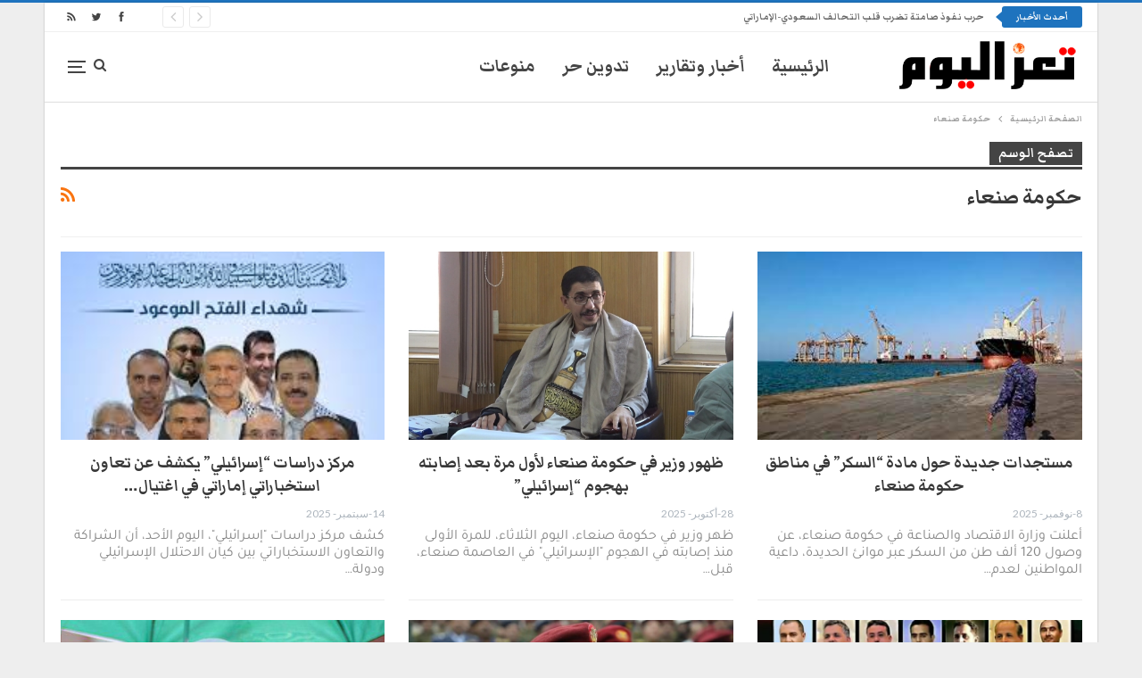

--- FILE ---
content_type: text/html; charset=UTF-8
request_url: https://taiztoday.net/tag/%D8%AD%D9%83%D9%88%D9%85%D8%A9-%D8%B5%D9%86%D8%B9%D8%A7%D8%A1/
body_size: 13841
content:
	<!DOCTYPE html>
		<!--[if IE 8]>
	<html class="ie ie8" dir="rtl" lang="ar" prefix="og: https://ogp.me/ns#"> <![endif]-->
	<!--[if IE 9]>
	<html class="ie ie9" dir="rtl" lang="ar" prefix="og: https://ogp.me/ns#"> <![endif]-->
	<!--[if gt IE 9]><!-->
<html dir="rtl" lang="ar" prefix="og: https://ogp.me/ns#"> <!--<![endif]-->
	<head>
				<meta charset="UTF-8">
		<meta http-equiv="X-UA-Compatible" content="IE=edge">
		<meta name="viewport" content="width=device-width, initial-scale=1.0">
		<link rel="pingback" href="https://taiztoday.net/xmlrpc.php"/>

		<title>حكومة صنعاء | تعز اليوم</title>

		<!-- All in One SEO 4.9.2 - aioseo.com -->
	<meta name="robots" content="max-image-preview:large" />
	<link rel="canonical" href="https://taiztoday.net/tag/%d8%ad%d9%83%d9%88%d9%85%d8%a9-%d8%b5%d9%86%d8%b9%d8%a7%d8%a1/" />
	<link rel="next" href="https://taiztoday.net/tag/%D8%AD%D9%83%D9%88%D9%85%D8%A9-%D8%B5%D9%86%D8%B9%D8%A7%D8%A1/page/2/" />
	<meta name="generator" content="All in One SEO (AIOSEO) 4.9.2" />
		<script type="application/ld+json" class="aioseo-schema">
			{"@context":"https:\/\/schema.org","@graph":[{"@type":"BreadcrumbList","@id":"https:\/\/taiztoday.net\/tag\/%D8%AD%D9%83%D9%88%D9%85%D8%A9-%D8%B5%D9%86%D8%B9%D8%A7%D8%A1\/#breadcrumblist","itemListElement":[{"@type":"ListItem","@id":"https:\/\/taiztoday.net#listItem","position":1,"name":"Home","item":"https:\/\/taiztoday.net","nextItem":{"@type":"ListItem","@id":"https:\/\/taiztoday.net\/tag\/%d8%ad%d9%83%d9%88%d9%85%d8%a9-%d8%b5%d9%86%d8%b9%d8%a7%d8%a1\/#listItem","name":"\u062d\u0643\u0648\u0645\u0629 \u0635\u0646\u0639\u0627\u0621"}},{"@type":"ListItem","@id":"https:\/\/taiztoday.net\/tag\/%d8%ad%d9%83%d9%88%d9%85%d8%a9-%d8%b5%d9%86%d8%b9%d8%a7%d8%a1\/#listItem","position":2,"name":"\u062d\u0643\u0648\u0645\u0629 \u0635\u0646\u0639\u0627\u0621","previousItem":{"@type":"ListItem","@id":"https:\/\/taiztoday.net#listItem","name":"Home"}}]},{"@type":"CollectionPage","@id":"https:\/\/taiztoday.net\/tag\/%D8%AD%D9%83%D9%88%D9%85%D8%A9-%D8%B5%D9%86%D8%B9%D8%A7%D8%A1\/#collectionpage","url":"https:\/\/taiztoday.net\/tag\/%D8%AD%D9%83%D9%88%D9%85%D8%A9-%D8%B5%D9%86%D8%B9%D8%A7%D8%A1\/","name":"\u062d\u0643\u0648\u0645\u0629 \u0635\u0646\u0639\u0627\u0621 | \u062a\u0639\u0632 \u0627\u0644\u064a\u0648\u0645","inLanguage":"ar","isPartOf":{"@id":"https:\/\/taiztoday.net\/#website"},"breadcrumb":{"@id":"https:\/\/taiztoday.net\/tag\/%D8%AD%D9%83%D9%88%D9%85%D8%A9-%D8%B5%D9%86%D8%B9%D8%A7%D8%A1\/#breadcrumblist"}},{"@type":"Organization","@id":"https:\/\/taiztoday.net\/#organization","name":"\u062a\u0639\u0632 \u0627\u0644\u064a\u0648\u0645","description":"\u0627\u0644\u0645\u0648\u0642\u0639 \u0627\u0644\u0625\u062e\u0628\u0627\u0631\u064a \u0627\u0644\u0623\u0648\u0644 \u0627\u0644\u0630\u064a \u064a\u0647\u062a\u0645 \u0628\u0634\u0624\u0648\u0646 \u0645\u062d\u0627\u0641\u0638\u0629 \u062a\u0639\u0632 \u062e\u0635\u0648\u0635\u0627\u064b \u0648\u0634\u0624\u0648\u0646 \u0627\u0644\u064a\u0645\u0646 \u0639\u0645\u0648\u0645\u0627\u064b","url":"https:\/\/taiztoday.net\/"},{"@type":"WebSite","@id":"https:\/\/taiztoday.net\/#website","url":"https:\/\/taiztoday.net\/","name":"\u062a\u0639\u0632 \u0627\u0644\u064a\u0648\u0645","description":"\u0627\u0644\u0645\u0648\u0642\u0639 \u0627\u0644\u0625\u062e\u0628\u0627\u0631\u064a \u0627\u0644\u0623\u0648\u0644 \u0627\u0644\u0630\u064a \u064a\u0647\u062a\u0645 \u0628\u0634\u0624\u0648\u0646 \u0645\u062d\u0627\u0641\u0638\u0629 \u062a\u0639\u0632 \u062e\u0635\u0648\u0635\u0627\u064b \u0648\u0634\u0624\u0648\u0646 \u0627\u0644\u064a\u0645\u0646 \u0639\u0645\u0648\u0645\u0627\u064b","inLanguage":"ar","publisher":{"@id":"https:\/\/taiztoday.net\/#organization"}}]}
		</script>
		<!-- All in One SEO -->


<!-- Better Open Graph, Schema.org & Twitter Integration -->
<meta property="og:locale" content="ar"/>
<meta property="og:site_name" content="تعز اليوم"/>
<meta property="og:url" content="https://taiztoday.net/tag/%D8%AD%D9%83%D9%88%D9%85%D8%A9-%D8%B5%D9%86%D8%B9%D8%A7%D8%A1/"/>
<meta property="og:title" content="Archives"/>
<meta property="og:description" content="الموقع الإخباري الأول الذي يهتم بشؤون محافظة تعز خصوصاً وشؤون اليمن عموماً"/>
<meta property="og:type" content="website"/>
<meta name="twitter:card" content="summary"/>
<meta name="twitter:url" content="https://taiztoday.net/tag/%D8%AD%D9%83%D9%88%D9%85%D8%A9-%D8%B5%D9%86%D8%B9%D8%A7%D8%A1/"/>
<meta name="twitter:title" content="Archives"/>
<meta name="twitter:description" content="الموقع الإخباري الأول الذي يهتم بشؤون محافظة تعز خصوصاً وشؤون اليمن عموماً"/>
<!-- / Better Open Graph, Schema.org & Twitter Integration. -->
<link rel='dns-prefetch' href='//fonts.googleapis.com' />
<link rel="alternate" type="application/rss+xml" title="تعز اليوم &laquo; الخلاصة" href="https://taiztoday.net/feed/" />
<link rel="alternate" type="application/rss+xml" title="تعز اليوم &laquo; خلاصة التعليقات" href="https://taiztoday.net/comments/feed/" />
<link rel="alternate" type="application/rss+xml" title="تعز اليوم &laquo; حكومة صنعاء خلاصة الوسوم" href="https://taiztoday.net/tag/%d8%ad%d9%83%d9%88%d9%85%d8%a9-%d8%b5%d9%86%d8%b9%d8%a7%d8%a1/feed/" />
<style id='wp-img-auto-sizes-contain-inline-css' type='text/css'>
img:is([sizes=auto i],[sizes^="auto," i]){contain-intrinsic-size:3000px 1500px}
/*# sourceURL=wp-img-auto-sizes-contain-inline-css */
</style>
<style id='wp-emoji-styles-inline-css' type='text/css'>

	img.wp-smiley, img.emoji {
		display: inline !important;
		border: none !important;
		box-shadow: none !important;
		height: 1em !important;
		width: 1em !important;
		margin: 0 0.07em !important;
		vertical-align: -0.1em !important;
		background: none !important;
		padding: 0 !important;
	}
/*# sourceURL=wp-emoji-styles-inline-css */
</style>
<style id='wp-block-library-inline-css' type='text/css'>
:root{--wp-block-synced-color:#7a00df;--wp-block-synced-color--rgb:122,0,223;--wp-bound-block-color:var(--wp-block-synced-color);--wp-editor-canvas-background:#ddd;--wp-admin-theme-color:#007cba;--wp-admin-theme-color--rgb:0,124,186;--wp-admin-theme-color-darker-10:#006ba1;--wp-admin-theme-color-darker-10--rgb:0,107,160.5;--wp-admin-theme-color-darker-20:#005a87;--wp-admin-theme-color-darker-20--rgb:0,90,135;--wp-admin-border-width-focus:2px}@media (min-resolution:192dpi){:root{--wp-admin-border-width-focus:1.5px}}.wp-element-button{cursor:pointer}:root .has-very-light-gray-background-color{background-color:#eee}:root .has-very-dark-gray-background-color{background-color:#313131}:root .has-very-light-gray-color{color:#eee}:root .has-very-dark-gray-color{color:#313131}:root .has-vivid-green-cyan-to-vivid-cyan-blue-gradient-background{background:linear-gradient(135deg,#00d084,#0693e3)}:root .has-purple-crush-gradient-background{background:linear-gradient(135deg,#34e2e4,#4721fb 50%,#ab1dfe)}:root .has-hazy-dawn-gradient-background{background:linear-gradient(135deg,#faaca8,#dad0ec)}:root .has-subdued-olive-gradient-background{background:linear-gradient(135deg,#fafae1,#67a671)}:root .has-atomic-cream-gradient-background{background:linear-gradient(135deg,#fdd79a,#004a59)}:root .has-nightshade-gradient-background{background:linear-gradient(135deg,#330968,#31cdcf)}:root .has-midnight-gradient-background{background:linear-gradient(135deg,#020381,#2874fc)}:root{--wp--preset--font-size--normal:16px;--wp--preset--font-size--huge:42px}.has-regular-font-size{font-size:1em}.has-larger-font-size{font-size:2.625em}.has-normal-font-size{font-size:var(--wp--preset--font-size--normal)}.has-huge-font-size{font-size:var(--wp--preset--font-size--huge)}.has-text-align-center{text-align:center}.has-text-align-left{text-align:left}.has-text-align-right{text-align:right}.has-fit-text{white-space:nowrap!important}#end-resizable-editor-section{display:none}.aligncenter{clear:both}.items-justified-left{justify-content:flex-start}.items-justified-center{justify-content:center}.items-justified-right{justify-content:flex-end}.items-justified-space-between{justify-content:space-between}.screen-reader-text{border:0;clip-path:inset(50%);height:1px;margin:-1px;overflow:hidden;padding:0;position:absolute;width:1px;word-wrap:normal!important}.screen-reader-text:focus{background-color:#ddd;clip-path:none;color:#444;display:block;font-size:1em;height:auto;left:5px;line-height:normal;padding:15px 23px 14px;text-decoration:none;top:5px;width:auto;z-index:100000}html :where(.has-border-color){border-style:solid}html :where([style*=border-top-color]){border-top-style:solid}html :where([style*=border-right-color]){border-right-style:solid}html :where([style*=border-bottom-color]){border-bottom-style:solid}html :where([style*=border-left-color]){border-left-style:solid}html :where([style*=border-width]){border-style:solid}html :where([style*=border-top-width]){border-top-style:solid}html :where([style*=border-right-width]){border-right-style:solid}html :where([style*=border-bottom-width]){border-bottom-style:solid}html :where([style*=border-left-width]){border-left-style:solid}html :where(img[class*=wp-image-]){height:auto;max-width:100%}:where(figure){margin:0 0 1em}html :where(.is-position-sticky){--wp-admin--admin-bar--position-offset:var(--wp-admin--admin-bar--height,0px)}@media screen and (max-width:600px){html :where(.is-position-sticky){--wp-admin--admin-bar--position-offset:0px}}

/*# sourceURL=wp-block-library-inline-css */
</style><style id='global-styles-inline-css' type='text/css'>
:root{--wp--preset--aspect-ratio--square: 1;--wp--preset--aspect-ratio--4-3: 4/3;--wp--preset--aspect-ratio--3-4: 3/4;--wp--preset--aspect-ratio--3-2: 3/2;--wp--preset--aspect-ratio--2-3: 2/3;--wp--preset--aspect-ratio--16-9: 16/9;--wp--preset--aspect-ratio--9-16: 9/16;--wp--preset--color--black: #000000;--wp--preset--color--cyan-bluish-gray: #abb8c3;--wp--preset--color--white: #ffffff;--wp--preset--color--pale-pink: #f78da7;--wp--preset--color--vivid-red: #cf2e2e;--wp--preset--color--luminous-vivid-orange: #ff6900;--wp--preset--color--luminous-vivid-amber: #fcb900;--wp--preset--color--light-green-cyan: #7bdcb5;--wp--preset--color--vivid-green-cyan: #00d084;--wp--preset--color--pale-cyan-blue: #8ed1fc;--wp--preset--color--vivid-cyan-blue: #0693e3;--wp--preset--color--vivid-purple: #9b51e0;--wp--preset--gradient--vivid-cyan-blue-to-vivid-purple: linear-gradient(135deg,rgb(6,147,227) 0%,rgb(155,81,224) 100%);--wp--preset--gradient--light-green-cyan-to-vivid-green-cyan: linear-gradient(135deg,rgb(122,220,180) 0%,rgb(0,208,130) 100%);--wp--preset--gradient--luminous-vivid-amber-to-luminous-vivid-orange: linear-gradient(135deg,rgb(252,185,0) 0%,rgb(255,105,0) 100%);--wp--preset--gradient--luminous-vivid-orange-to-vivid-red: linear-gradient(135deg,rgb(255,105,0) 0%,rgb(207,46,46) 100%);--wp--preset--gradient--very-light-gray-to-cyan-bluish-gray: linear-gradient(135deg,rgb(238,238,238) 0%,rgb(169,184,195) 100%);--wp--preset--gradient--cool-to-warm-spectrum: linear-gradient(135deg,rgb(74,234,220) 0%,rgb(151,120,209) 20%,rgb(207,42,186) 40%,rgb(238,44,130) 60%,rgb(251,105,98) 80%,rgb(254,248,76) 100%);--wp--preset--gradient--blush-light-purple: linear-gradient(135deg,rgb(255,206,236) 0%,rgb(152,150,240) 100%);--wp--preset--gradient--blush-bordeaux: linear-gradient(135deg,rgb(254,205,165) 0%,rgb(254,45,45) 50%,rgb(107,0,62) 100%);--wp--preset--gradient--luminous-dusk: linear-gradient(135deg,rgb(255,203,112) 0%,rgb(199,81,192) 50%,rgb(65,88,208) 100%);--wp--preset--gradient--pale-ocean: linear-gradient(135deg,rgb(255,245,203) 0%,rgb(182,227,212) 50%,rgb(51,167,181) 100%);--wp--preset--gradient--electric-grass: linear-gradient(135deg,rgb(202,248,128) 0%,rgb(113,206,126) 100%);--wp--preset--gradient--midnight: linear-gradient(135deg,rgb(2,3,129) 0%,rgb(40,116,252) 100%);--wp--preset--font-size--small: 13px;--wp--preset--font-size--medium: 20px;--wp--preset--font-size--large: 36px;--wp--preset--font-size--x-large: 42px;--wp--preset--spacing--20: 0.44rem;--wp--preset--spacing--30: 0.67rem;--wp--preset--spacing--40: 1rem;--wp--preset--spacing--50: 1.5rem;--wp--preset--spacing--60: 2.25rem;--wp--preset--spacing--70: 3.38rem;--wp--preset--spacing--80: 5.06rem;--wp--preset--shadow--natural: 6px 6px 9px rgba(0, 0, 0, 0.2);--wp--preset--shadow--deep: 12px 12px 50px rgba(0, 0, 0, 0.4);--wp--preset--shadow--sharp: 6px 6px 0px rgba(0, 0, 0, 0.2);--wp--preset--shadow--outlined: 6px 6px 0px -3px rgb(255, 255, 255), 6px 6px rgb(0, 0, 0);--wp--preset--shadow--crisp: 6px 6px 0px rgb(0, 0, 0);}:where(.is-layout-flex){gap: 0.5em;}:where(.is-layout-grid){gap: 0.5em;}body .is-layout-flex{display: flex;}.is-layout-flex{flex-wrap: wrap;align-items: center;}.is-layout-flex > :is(*, div){margin: 0;}body .is-layout-grid{display: grid;}.is-layout-grid > :is(*, div){margin: 0;}:where(.wp-block-columns.is-layout-flex){gap: 2em;}:where(.wp-block-columns.is-layout-grid){gap: 2em;}:where(.wp-block-post-template.is-layout-flex){gap: 1.25em;}:where(.wp-block-post-template.is-layout-grid){gap: 1.25em;}.has-black-color{color: var(--wp--preset--color--black) !important;}.has-cyan-bluish-gray-color{color: var(--wp--preset--color--cyan-bluish-gray) !important;}.has-white-color{color: var(--wp--preset--color--white) !important;}.has-pale-pink-color{color: var(--wp--preset--color--pale-pink) !important;}.has-vivid-red-color{color: var(--wp--preset--color--vivid-red) !important;}.has-luminous-vivid-orange-color{color: var(--wp--preset--color--luminous-vivid-orange) !important;}.has-luminous-vivid-amber-color{color: var(--wp--preset--color--luminous-vivid-amber) !important;}.has-light-green-cyan-color{color: var(--wp--preset--color--light-green-cyan) !important;}.has-vivid-green-cyan-color{color: var(--wp--preset--color--vivid-green-cyan) !important;}.has-pale-cyan-blue-color{color: var(--wp--preset--color--pale-cyan-blue) !important;}.has-vivid-cyan-blue-color{color: var(--wp--preset--color--vivid-cyan-blue) !important;}.has-vivid-purple-color{color: var(--wp--preset--color--vivid-purple) !important;}.has-black-background-color{background-color: var(--wp--preset--color--black) !important;}.has-cyan-bluish-gray-background-color{background-color: var(--wp--preset--color--cyan-bluish-gray) !important;}.has-white-background-color{background-color: var(--wp--preset--color--white) !important;}.has-pale-pink-background-color{background-color: var(--wp--preset--color--pale-pink) !important;}.has-vivid-red-background-color{background-color: var(--wp--preset--color--vivid-red) !important;}.has-luminous-vivid-orange-background-color{background-color: var(--wp--preset--color--luminous-vivid-orange) !important;}.has-luminous-vivid-amber-background-color{background-color: var(--wp--preset--color--luminous-vivid-amber) !important;}.has-light-green-cyan-background-color{background-color: var(--wp--preset--color--light-green-cyan) !important;}.has-vivid-green-cyan-background-color{background-color: var(--wp--preset--color--vivid-green-cyan) !important;}.has-pale-cyan-blue-background-color{background-color: var(--wp--preset--color--pale-cyan-blue) !important;}.has-vivid-cyan-blue-background-color{background-color: var(--wp--preset--color--vivid-cyan-blue) !important;}.has-vivid-purple-background-color{background-color: var(--wp--preset--color--vivid-purple) !important;}.has-black-border-color{border-color: var(--wp--preset--color--black) !important;}.has-cyan-bluish-gray-border-color{border-color: var(--wp--preset--color--cyan-bluish-gray) !important;}.has-white-border-color{border-color: var(--wp--preset--color--white) !important;}.has-pale-pink-border-color{border-color: var(--wp--preset--color--pale-pink) !important;}.has-vivid-red-border-color{border-color: var(--wp--preset--color--vivid-red) !important;}.has-luminous-vivid-orange-border-color{border-color: var(--wp--preset--color--luminous-vivid-orange) !important;}.has-luminous-vivid-amber-border-color{border-color: var(--wp--preset--color--luminous-vivid-amber) !important;}.has-light-green-cyan-border-color{border-color: var(--wp--preset--color--light-green-cyan) !important;}.has-vivid-green-cyan-border-color{border-color: var(--wp--preset--color--vivid-green-cyan) !important;}.has-pale-cyan-blue-border-color{border-color: var(--wp--preset--color--pale-cyan-blue) !important;}.has-vivid-cyan-blue-border-color{border-color: var(--wp--preset--color--vivid-cyan-blue) !important;}.has-vivid-purple-border-color{border-color: var(--wp--preset--color--vivid-purple) !important;}.has-vivid-cyan-blue-to-vivid-purple-gradient-background{background: var(--wp--preset--gradient--vivid-cyan-blue-to-vivid-purple) !important;}.has-light-green-cyan-to-vivid-green-cyan-gradient-background{background: var(--wp--preset--gradient--light-green-cyan-to-vivid-green-cyan) !important;}.has-luminous-vivid-amber-to-luminous-vivid-orange-gradient-background{background: var(--wp--preset--gradient--luminous-vivid-amber-to-luminous-vivid-orange) !important;}.has-luminous-vivid-orange-to-vivid-red-gradient-background{background: var(--wp--preset--gradient--luminous-vivid-orange-to-vivid-red) !important;}.has-very-light-gray-to-cyan-bluish-gray-gradient-background{background: var(--wp--preset--gradient--very-light-gray-to-cyan-bluish-gray) !important;}.has-cool-to-warm-spectrum-gradient-background{background: var(--wp--preset--gradient--cool-to-warm-spectrum) !important;}.has-blush-light-purple-gradient-background{background: var(--wp--preset--gradient--blush-light-purple) !important;}.has-blush-bordeaux-gradient-background{background: var(--wp--preset--gradient--blush-bordeaux) !important;}.has-luminous-dusk-gradient-background{background: var(--wp--preset--gradient--luminous-dusk) !important;}.has-pale-ocean-gradient-background{background: var(--wp--preset--gradient--pale-ocean) !important;}.has-electric-grass-gradient-background{background: var(--wp--preset--gradient--electric-grass) !important;}.has-midnight-gradient-background{background: var(--wp--preset--gradient--midnight) !important;}.has-small-font-size{font-size: var(--wp--preset--font-size--small) !important;}.has-medium-font-size{font-size: var(--wp--preset--font-size--medium) !important;}.has-large-font-size{font-size: var(--wp--preset--font-size--large) !important;}.has-x-large-font-size{font-size: var(--wp--preset--font-size--x-large) !important;}
/*# sourceURL=global-styles-inline-css */
</style>

<style id='classic-theme-styles-inline-css' type='text/css'>
/*! This file is auto-generated */
.wp-block-button__link{color:#fff;background-color:#32373c;border-radius:9999px;box-shadow:none;text-decoration:none;padding:calc(.667em + 2px) calc(1.333em + 2px);font-size:1.125em}.wp-block-file__button{background:#32373c;color:#fff;text-decoration:none}
/*# sourceURL=/wp-includes/css/classic-themes.min.css */
</style>
<link rel='stylesheet' id='better-framework-main-fonts-css' href='https://fonts.googleapis.com/css?family=Lato:400,700%7CRoboto:400,500' type='text/css' media='all' />
<script type="text/javascript" src="https://taiztoday.net/wp-includes/js/jquery/jquery.min.js?ver=3.7.1" id="jquery-core-js"></script>
<script type="text/javascript" src="https://taiztoday.net/wp-includes/js/jquery/jquery-migrate.min.js?ver=3.4.1" id="jquery-migrate-js"></script>
<script></script><link rel="https://api.w.org/" href="https://taiztoday.net/wp-json/" /><link rel="alternate" title="JSON" type="application/json" href="https://taiztoday.net/wp-json/wp/v2/tags/431" /><link rel="EditURI" type="application/rsd+xml" title="RSD" href="https://taiztoday.net/xmlrpc.php?rsd" />
<meta name="generator" content="WordPress 6.9" />
<script async src="https://pagead2.googlesyndication.com/pagead/js/adsbygoogle.js?client=ca-pub-7282233746324670"
     crossorigin="anonymous"></script><!-- Global site tag (gtag.js) - Google Analytics -->
<script async src="https://www.googletagmanager.com/gtag/js?id=UA-202535557-4"></script>
<script>
  window.dataLayer = window.dataLayer || [];
  function gtag(){dataLayer.push(arguments);}
  gtag('js', new Date());

  gtag('config', 'UA-202535557-4');
</script>

















<script async src="https://pagead2.googlesyndication.com/pagead/js/adsbygoogle.js?client=ca-pub-3435447462616605"
     crossorigin="anonymous"></script>
     
     
     
     
     
     
     
     
 <script async src="https://pagead2.googlesyndication.com/pagead/js/adsbygoogle.js?client=ca-pub-8768180954658433"
     crossorigin="anonymous"></script>    
   
   
   
   
   
   
   
   
   
   
   
   
   
   
   <script async src="https://pagead2.googlesyndication.com/pagead/js/adsbygoogle.js?client=ca-pub-5377291361789940"
     crossorigin="anonymous"></script>
   
   
   
   
   
   
   
   
   
   
   
   
   
   <script async src="https://pagead2.googlesyndication.com/pagead/js/adsbygoogle.js?client=ca-pub-2003827864088173"
     crossorigin="anonymous"></script>
   
   
   
   
   
   
   
   
   
   
   
   
   
   
   <script async src="https://pagead2.googlesyndication.com/pagead/js/adsbygoogle.js?client=ca-pub-9670247468251945"
     crossorigin="anonymous"></script><meta name="generator" content="Powered by WPBakery Page Builder - drag and drop page builder for WordPress."/>
<script type="application/ld+json">{
    "@context": "http:\/\/schema.org\/",
    "@type": "organization",
    "@id": "#organization",
    "logo": {
        "@type": "ImageObject",
        "url": "https:\/\/taiztoday.net\/wp-content\/uploads\/2019\/12\/logo-taiztoday.png"
    },
    "url": "https:\/\/taiztoday.net\/",
    "name": "\u062a\u0639\u0632 \u0627\u0644\u064a\u0648\u0645",
    "description": "\u0627\u0644\u0645\u0648\u0642\u0639 \u0627\u0644\u0625\u062e\u0628\u0627\u0631\u064a \u0627\u0644\u0623\u0648\u0644 \u0627\u0644\u0630\u064a \u064a\u0647\u062a\u0645 \u0628\u0634\u0624\u0648\u0646 \u0645\u062d\u0627\u0641\u0638\u0629 \u062a\u0639\u0632 \u062e\u0635\u0648\u0635\u0627\u064b \u0648\u0634\u0624\u0648\u0646 \u0627\u0644\u064a\u0645\u0646 \u0639\u0645\u0648\u0645\u0627\u064b"
}</script>
<script type="application/ld+json">{
    "@context": "http:\/\/schema.org\/",
    "@type": "WebSite",
    "name": "\u062a\u0639\u0632 \u0627\u0644\u064a\u0648\u0645",
    "alternateName": "\u0627\u0644\u0645\u0648\u0642\u0639 \u0627\u0644\u0625\u062e\u0628\u0627\u0631\u064a \u0627\u0644\u0623\u0648\u0644 \u0627\u0644\u0630\u064a \u064a\u0647\u062a\u0645 \u0628\u0634\u0624\u0648\u0646 \u0645\u062d\u0627\u0641\u0638\u0629 \u062a\u0639\u0632 \u062e\u0635\u0648\u0635\u0627\u064b \u0648\u0634\u0624\u0648\u0646 \u0627\u0644\u064a\u0645\u0646 \u0639\u0645\u0648\u0645\u0627\u064b",
    "url": "https:\/\/taiztoday.net\/"
}</script>
<link rel='stylesheet' id='bf-minifed-css-1' href='https://taiztoday.net/wp-content/bs-booster-cache/7380558022a713a6e57268e0a0620d16.css' type='text/css' media='all' />
<link rel='stylesheet' id='7.6.2-1769616124' href='https://taiztoday.net/wp-content/bs-booster-cache/6e240e34da23a552a321d945842722c4.css' type='text/css' media='all' />
<link rel="icon" href="https://taiztoday.net/wp-content/uploads/2019/12/cropped-logo-2-1-32x32.png" sizes="32x32" />
<link rel="icon" href="https://taiztoday.net/wp-content/uploads/2019/12/cropped-logo-2-1-192x192.png" sizes="192x192" />
<link rel="apple-touch-icon" href="https://taiztoday.net/wp-content/uploads/2019/12/cropped-logo-2-1-180x180.png" />
<meta name="msapplication-TileImage" content="https://taiztoday.net/wp-content/uploads/2019/12/cropped-logo-2-1-270x270.png" />
<noscript><style> .wpb_animate_when_almost_visible { opacity: 1; }</style></noscript>	</head>

<body class="rtl archive tag tag-431 wp-theme-publisher762 bs-theme bs-publisher bs-publisher-clean-magazine active-light-box active-top-line close-rh page-layout-1-col boxed main-menu-sticky-smart active-ajax-search  wpb-js-composer js-comp-ver-7.7.2 vc_responsive bs-ll-a" dir="rtl">
<div class="off-canvas-overlay"></div>
<div class="off-canvas-container left skin-white">
	<div class="off-canvas-inner">
		<span class="canvas-close"><i></i></span>
					<div class="off-canvas-header">
									<div class="logo">

						<a href="https://taiztoday.net/">
							<img src="https://taiztoday.net/wp-content/uploads/2019/12/taiztoday-sha.png"
							     alt="تعز اليوم">
						</a>
					</div>
										<div class="site-name">تعز اليوم</div>
									<div class="site-description">نافذة على تعز</div>
			</div>
						<div class="off-canvas-search">
				<form role="search" method="get" action="https://taiztoday.net">
					<input type="text" name="s" value=""
					       placeholder="بحث...">
					<i class="fa fa-search"></i>
				</form>
			</div>
						<div class="off-canvas-menu">
				<div class="off-canvas-menu-fallback"></div>
			</div>
				</div>
</div>
		<div class="main-wrap content-main-wrap">
			<header id="header" class="site-header header-style-5 full-width" itemscope="itemscope" itemtype="https://schema.org/WPHeader">
		<section class="topbar topbar-style-2 hidden-xs hidden-xs">
	<div class="content-wrap">
		<div class="container">

			<div class="topbar-inner clearfix">

									<div class="section-links">
								<div  class="  better-studio-shortcode bsc-clearfix better-social-counter style-button not-colored in-4-col">
						<ul class="social-list bsc-clearfix"><li class="social-item facebook"><a href = "https://www.facebook.com/taiztoday.net" target = "_blank" > <i class="item-icon bsfi-facebook" ></i><span class="item-title" > Likes </span> </a> </li> <li class="social-item twitter"><a href = "https://twitter.com/taiz_today" target = "_blank" > <i class="item-icon bsfi-twitter" ></i><span class="item-title" > Followers </span> </a> </li> <li class="social-item rss"><a href = "https://taiztoday.net/feed/rss/" target = "_blank" > <i class="item-icon bsfi-rss" ></i><span class="item-title" > Subscribe </span> </a> </li> 			</ul>
		</div>
							</div>
				
				<div class="section-menu">
						<div id="newsticker-1436079173" class="better-newsticker term-2,5,3,6"
	     data-speed="12000">
		<p class="heading ">أحدث الأخبار</p>
		<ul class="news-list">
								<li><a class="limit-line" href="https://taiztoday.net/2026/01/28/%d8%ad%d8%b1%d8%a8-%d9%86%d9%81%d9%88%d8%b0-%d8%b5%d8%a7%d9%85%d8%aa%d8%a9-%d8%aa%d8%b6%d8%b1%d8%a8-%d9%82%d9%84%d8%a8-%d8%a7%d9%84%d8%aa%d8%ad%d8%a7%d9%84%d9%81-%d8%a7%d9%84%d8%b3%d8%b9%d9%88%d8%af/">حرب نفوذ صامتة تضرب قلب التحالف السعودي-الإماراتي</a></li>
										<li><a class="limit-line" href="https://taiztoday.net/2026/01/28/%d9%84%d8%ad%d8%ac-%d8%aa%d8%ba%d8%b1%d9%82-%d9%81%d9%8a-%d8%a7%d9%84%d8%b8%d9%84%d8%a7%d9%85-%d9%85%d8%b9-%d8%b4%d9%84%d9%84-%d8%a7%d9%84%d9%83%d9%87%d8%b1%d8%a8%d8%a7%d8%a1-%d9%88%d8%b5%d9%85%d8%aa/">لحج تغرق في الظلام مع شلل الكهرباء وصمت حكومي مطبق</a></li>
										<li><a class="limit-line" href="https://taiztoday.net/2026/01/28/%d8%ba%d9%84%d9%8a%d8%a7%d9%86-%d8%af%d8%a7%d8%ae%d9%84-%d9%85%d8%ad%d9%88%d8%b1-%d8%b9%d8%aa%d9%82-%d8%a8%d8%b9%d8%af-%d8%a3%d8%b4%d9%87%d8%b1-%d9%85%d9%86-%d8%ad%d8%b1%d9%85%d8%a7%d9%86-%d8%a7%d9%84/">غليان داخل محور عتق بعد أشهر من حرمان الجنود من مرتباتهم</a></li>
										<li><a class="limit-line" href="https://taiztoday.net/2026/01/28/%d8%a7%d9%84%d8%b7%d9%82%d8%b3-%d8%a7%d8%b3%d8%aa%d9%85%d8%b1%d8%a7%d8%b1-%d8%a7%d9%84%d8%a3%d8%ac%d9%88%d8%a7%d8%a1-%d8%a7%d9%84%d8%a8%d8%a7%d8%b1%d8%af%d8%a9-%d9%88%d8%a7%d9%84%d9%85%d8%ba%d8%a8/">الطقس: استمرار الأجواء الباردة والمغبرة نسبياً</a></li>
										<li><a class="limit-line" href="https://taiztoday.net/2026/01/28/%d8%a2%d8%ae%d8%b1-%d8%ad%d8%b5%d9%8a%d9%84%d8%a9-%d8%a8%d8%b6%d8%ad%d8%a7%d9%8a%d8%a7-%d8%a7%d9%84%d8%b9%d8%af%d9%88%d8%a7%d9%86-%d8%a7%d9%84%d8%b5%d9%87%d9%8a%d9%88%d9%86%d9%8a-%d9%81%d9%8a-%d8%ba/">آخر حصيلة بضحايا العدوان الصهيوني في غزة</a></li>
										<li><a class="limit-line" href="https://taiztoday.net/2026/01/27/%d8%a7%d9%84%d8%b3%d8%b9%d9%88%d8%af%d9%8a%d8%a9-%d8%aa%d8%aa%d9%87%d9%85-%d8%a7%d9%84%d8%a5%d9%85%d8%a7%d8%b1%d8%a7%d8%aa-%d8%a8%d8%a5%d8%af%d8%a7%d8%b1%d8%a9-%d8%b4%d8%a8%d9%83%d8%a7%d8%aa-%d8%aa/">السعودية تتهم الإمارات بإدارة شبكات تهريب مخدرات داخل اليمن</a></li>
										<li><a class="limit-line" href="https://taiztoday.net/2026/01/27/%d8%a3%d8%b2%d9%85%d8%a9-%d9%85%d9%8a%d8%a7%d9%87-%d8%ae%d8%a7%d9%86%d9%82%d8%a9-%d9%81%d9%8a-%d8%aa%d8%b9%d8%b2-%d9%88%d8%a7%d8%b1%d8%aa%d9%81%d8%a7%d8%b9-%d8%b3%d8%b9%d8%b1-%d8%a7%d9%84%d9%88%d8%a7/">أزمة مياه خانقة في تعز وارتفاع سعر الوايت إلى 120 ألف ريال</a></li>
										<li><a class="limit-line" href="https://taiztoday.net/2026/01/27/%d9%88%d9%81%d8%a7%d8%a9-%d8%ba%d8%a7%d9%85%d8%b6%d8%a9-%d9%84%d9%82%d8%a7%d8%a6%d8%af-%d8%b9%d8%b3%d9%83%d8%b1%d9%8a-%d9%8a%d9%85%d9%86%d9%8a-%d9%81%d9%8a-%d8%a7%d9%84%d8%b3%d8%b9%d9%88%d8%af%d9%8a/">وفاة غامضة لقائد عسكري يمني في السعودية.. &#8220;حادث سير&#8221; أم تصفية صامتة؟</a></li>
										<li><a class="limit-line" href="https://taiztoday.net/2026/01/27/%d9%81%d9%88%d8%b6%d9%89-%d8%a7%d9%84%d8%b3%d9%88%d9%82-%d9%88%d8%a7%d9%84%d8%ac%d8%a8%d8%a7%d9%8a%d8%a7%d8%aa-%d8%aa%d8%b9%d8%b5%d9%81-%d8%a8%d8%aa%d8%b9%d8%b2-%d9%88%d8%a7%d9%84%d9%85%d9%88%d8%a7/">فوضى السوق والجبايات تعصف بتعز والمواطن تحت مرمى الأسعار</a></li>
										<li><a class="limit-line" href="https://taiztoday.net/2026/01/27/%d8%a7%d9%84%d8%b7%d9%82%d8%b3-%d8%a3%d8%ac%d9%88%d8%a7%d8%a1-%d8%a8%d8%a7%d8%b1%d8%af%d8%a9-%d9%88%d9%85%d8%ba%d8%a8%d8%b1%d8%a9-%d9%86%d8%b3%d8%a8%d9%8a%d8%a7%d9%8b/">الطقس: أجواء باردة ومغبرة نسبياً</a></li>
							</ul>
	</div>
				</div>

			</div>
		</div>
	</div>
</section>
		<div class="content-wrap">
			<div class="container">
				<div class="header-inner clearfix">
					<div id="site-branding" class="site-branding">
	<p  id="site-title" class="logo h1 img-logo">
	<a href="https://taiztoday.net/" itemprop="url" rel="home">
					<img id="site-logo" src="https://taiztoday.net/wp-content/uploads/2019/12/logo-taiztoday.png"
			     alt="تعز اليوم"  data-bsrjs="https://taiztoday.net/wp-content/uploads/2019/12/logo-taiztoday.png"  />

			<span class="site-title">تعز اليوم - الموقع الإخباري الأول الذي يهتم بشؤون محافظة تعز خصوصاً وشؤون اليمن عموماً</span>
				</a>
</p>
</div><!-- .site-branding -->
<nav id="menu-main" class="menu main-menu-container  show-search-item show-off-canvas menu-actions-btn-width-2" role="navigation" itemscope="itemscope" itemtype="https://schema.org/SiteNavigationElement">
			<div class="menu-action-buttons width-2">
							<div class="off-canvas-menu-icon-container off-icon-left">
					<div class="off-canvas-menu-icon">
						<div class="off-canvas-menu-icon-el"></div>
					</div>
				</div>
								<div class="search-container close">
					<span class="search-handler"><i class="fa fa-search"></i></span>

					<div class="search-box clearfix">
						<form role="search" method="get" class="search-form clearfix" action="https://taiztoday.net">
	<input type="search" class="search-field"
	       placeholder="بحث..."
	       value="" name="s"
	       title="البحث عن:"
	       autocomplete="off">
	<input type="submit" class="search-submit" value="بحث">
</form><!-- .search-form -->
					</div>
				</div>
						</div>
			<ul id="main-navigation" class="main-menu menu bsm-pure clearfix">
		<li id="menu-item-9" class="menu-item menu-item-type-post_type menu-item-object-page menu-item-home better-anim-fade menu-item-9"><a href="https://taiztoday.net/">الرئيسية</a></li>
<li id="menu-item-10" class="menu-item menu-item-type-taxonomy menu-item-object-category menu-term-2 better-anim-fade menu-item-10"><a href="https://taiztoday.net/category/%d8%a3%d8%ae%d8%a8%d8%a7%d8%b1-%d9%88%d8%aa%d9%82%d8%a7%d8%b1%d9%8a%d8%b1/">أخبار وتقارير</a></li>
<li id="menu-item-11" class="menu-item menu-item-type-taxonomy menu-item-object-category menu-term-3 better-anim-fade menu-item-11"><a href="https://taiztoday.net/category/%d8%aa%d8%af%d9%88%d9%8a%d9%86-%d8%ad%d8%b1/">تدوين حر</a></li>
<li id="menu-item-12" class="menu-item menu-item-type-taxonomy menu-item-object-category menu-term-6 better-anim-fade menu-item-12"><a href="https://taiztoday.net/category/%d9%85%d9%86%d9%88%d8%b9%d8%a7%d8%aa/">منوعات</a></li>
	</ul><!-- #main-navigation -->
</nav><!-- .main-menu-container -->
				</div>
			</div>
		</div>
	</header><!-- .header -->
	<div class="rh-header clearfix light deferred-block-exclude">
		<div class="rh-container clearfix">

			<div class="menu-container close">
				<span class="menu-handler"><span class="lines"></span></span>
			</div><!-- .menu-container -->

			<div class="logo-container rh-img-logo">
				<a href="https://taiztoday.net/" itemprop="url" rel="home">
											<img src="https://taiztoday.net/wp-content/uploads/2019/12/logo-taiztoday.png"
						     alt="تعز اليوم"  data-bsrjs="https://taiztoday.net/wp-content/uploads/2019/12/logo-taiztoday.png"  />				</a>
			</div><!-- .logo-container -->
		</div><!-- .rh-container -->
	</div><!-- .rh-header -->
<nav role="navigation" aria-label="Breadcrumbs" class="bf-breadcrumb clearfix bc-top-style"><div class="content-wrap"><div class="container bf-breadcrumb-container"><ul class="bf-breadcrumb-items" itemscope itemtype="http://schema.org/BreadcrumbList"><meta name="numberOfItems" content="2" /><meta name="itemListOrder" content="Ascending" /><li itemprop="itemListElement" itemscope itemtype="http://schema.org/ListItem" class="bf-breadcrumb-item bf-breadcrumb-begin"><a itemprop="item" href="https://taiztoday.net" rel="home""><span itemprop='name'>الصفحة الرئيسية</span><meta itemprop="position" content="1" /></a></li><li itemprop="itemListElement" itemscope itemtype="http://schema.org/ListItem" class="bf-breadcrumb-item bf-breadcrumb-end"><span itemprop='name'>حكومة صنعاء</span><meta itemprop="position" content="2" /><meta itemprop="item" content="https://taiztoday.net/tag/%d8%ad%d9%83%d9%88%d9%85%d8%a9-%d8%b5%d9%86%d8%b9%d8%a7%d8%a1/"/></li></ul></div></div></nav><div class="content-wrap">
		<main id="content" class="content-container">

		<div class="container layout-1-col layout-no-sidebar layout-bc-before">
			<div class="main-section">
				<div class="content-column">
					<section class="archive-title tag-title with-action">
	<div class="pre-title"><span>تصفح الوسم</span></div>

	<div class="actions-container">
		<a class="rss-link" href="https://taiztoday.net/tag/%d8%ad%d9%83%d9%88%d9%85%d8%a9-%d8%b5%d9%86%d8%b9%d8%a7%d8%a1/feed/"><i class="fa fa-rss"></i></a>
	</div>

	<h1 class="page-heading"><span class="h-title">حكومة صنعاء</span></h1>

	</section>
	<div class="listing listing-grid listing-grid-1 clearfix columns-3">
		<article class="post-55750 type-post format-standard has-post-thumbnail   listing-item listing-item-grid listing-item-grid-1 main-term-2">
	<div class="item-inner">
					<div class="featured clearfix">
								<a  title="مستجدات جديدة حول مادة &#8220;السكر&#8221; في مناطق حكومة صنعاء" data-src="https://taiztoday.net/wp-content/uploads/2023/02/ميناء-الحديدة.jpg" data-bs-srcset="{&quot;baseurl&quot;:&quot;https:\/\/taiztoday.net\/wp-content\/uploads\/2023\/02\/&quot;,&quot;sizes&quot;:{&quot;210&quot;:&quot;\u0645\u064a\u0646\u0627\u0621-\u0627\u0644\u062d\u062f\u064a\u062f\u0629-210x136.jpg&quot;,&quot;279&quot;:&quot;\u0645\u064a\u0646\u0627\u0621-\u0627\u0644\u062d\u062f\u064a\u062f\u0629-279x168.jpg&quot;,&quot;300&quot;:&quot;\u0645\u064a\u0646\u0627\u0621-\u0627\u0644\u062d\u062f\u064a\u062f\u0629.jpg&quot;}}"						class="img-holder" href="https://taiztoday.net/2025/11/08/%d9%85%d8%b3%d8%aa%d8%ac%d8%af%d8%a7%d8%aa-%d8%ac%d8%af%d9%8a%d8%af%d8%a9-%d8%ad%d9%88%d9%84-%d9%85%d8%a7%d8%af%d8%a9-%d8%a7%d9%84%d8%b3%d9%83%d8%b1-%d9%81%d9%8a-%d9%85%d9%86%d8%a7%d8%b7%d9%82/"></a>

							</div>
		<h2 class="title">		<a href="https://taiztoday.net/2025/11/08/%d9%85%d8%b3%d8%aa%d8%ac%d8%af%d8%a7%d8%aa-%d8%ac%d8%af%d9%8a%d8%af%d8%a9-%d8%ad%d9%88%d9%84-%d9%85%d8%a7%d8%af%d8%a9-%d8%a7%d9%84%d8%b3%d9%83%d8%b1-%d9%81%d9%8a-%d9%85%d9%86%d8%a7%d8%b7%d9%82/" class="post-title post-url">
			مستجدات جديدة حول مادة &#8220;السكر&#8221; في مناطق حكومة صنعاء		</a>
		</h2>		<div class="post-meta">

							<span class="time"><time class="post-published updated"
				                         datetime="2025-11-08T19:32:17+03:00">8-نوفمبر- 2025</time></span>
						</div>
					<div class="post-summary">
				أعلنت وزارة الاقتصاد والصناعة في حكومة صنعاء، عن وصول 120 ألف طن من السكر عبر موانئ الحديدة، داعية المواطنين لعدم&hellip;			</div>
			</div>
	</article >
	<article class="post-55445 type-post format-standard has-post-thumbnail   listing-item listing-item-grid listing-item-grid-1 main-term-2">
	<div class="item-inner">
					<div class="featured clearfix">
								<a  title="ظهور وزير في حكومة صنعاء لأول مرة بعد إصابته بهجوم &#8220;إسرائيلي&#8221;" data-src="https://taiztoday.net/wp-content/uploads/2025/10/الوزير-الصعدي-357x210.jpg" data-bs-srcset="{&quot;baseurl&quot;:&quot;https:\/\/taiztoday.net\/wp-content\/uploads\/2025\/10\/&quot;,&quot;sizes&quot;:{&quot;210&quot;:&quot;\u0627\u0644\u0648\u0632\u064a\u0631-\u0627\u0644\u0635\u0639\u062f\u064a-210x136.jpg&quot;,&quot;279&quot;:&quot;\u0627\u0644\u0648\u0632\u064a\u0631-\u0627\u0644\u0635\u0639\u062f\u064a-279x220.jpg&quot;,&quot;357&quot;:&quot;\u0627\u0644\u0648\u0632\u064a\u0631-\u0627\u0644\u0635\u0639\u062f\u064a-357x210.jpg&quot;,&quot;600&quot;:&quot;\u0627\u0644\u0648\u0632\u064a\u0631-\u0627\u0644\u0635\u0639\u062f\u064a.jpg&quot;}}"						class="img-holder" href="https://taiztoday.net/2025/10/28/%d8%b8%d9%87%d9%88%d8%b1-%d9%88%d8%b2%d9%8a%d8%b1-%d9%81%d9%8a-%d8%ad%d9%83%d9%88%d9%85%d8%a9-%d8%b5%d9%86%d8%b9%d8%a7%d8%a1-%d9%84%d8%a3%d9%88%d9%84-%d9%85%d8%b1%d8%a9-%d8%a8%d8%b9%d8%af-%d8%a5%d8%b5/"></a>

							</div>
		<h2 class="title">		<a href="https://taiztoday.net/2025/10/28/%d8%b8%d9%87%d9%88%d8%b1-%d9%88%d8%b2%d9%8a%d8%b1-%d9%81%d9%8a-%d8%ad%d9%83%d9%88%d9%85%d8%a9-%d8%b5%d9%86%d8%b9%d8%a7%d8%a1-%d9%84%d8%a3%d9%88%d9%84-%d9%85%d8%b1%d8%a9-%d8%a8%d8%b9%d8%af-%d8%a5%d8%b5/" class="post-title post-url">
			ظهور وزير في حكومة صنعاء لأول مرة بعد إصابته بهجوم &#8220;إسرائيلي&#8221;		</a>
		</h2>		<div class="post-meta">

							<span class="time"><time class="post-published updated"
				                         datetime="2025-10-28T20:58:52+03:00">28-أكتوبر- 2025</time></span>
						</div>
					<div class="post-summary">
				ظهر وزير في حكومة صنعاء، اليوم الثلاثاء، للمرة الأولى منذ إصابته في الهجوم "الإسرائيلي" في العاصمة صنعاء، قبل&hellip;			</div>
			</div>
	</article >
	<article class="post-54134 type-post format-standard has-post-thumbnail   listing-item listing-item-grid listing-item-grid-1 main-term-2">
	<div class="item-inner">
					<div class="featured clearfix">
								<a  title="مركز دراسات &#8220;إسرائيلي&#8221; يكشف عن تعاون استخباراتي إماراتي في اغتيال حكومة صنعاء" data-src="https://taiztoday.net/wp-content/uploads/2025/09/حكومة-البناء-والتغيير-213x210.jpg" data-bs-srcset="{&quot;baseurl&quot;:&quot;https:\/\/taiztoday.net\/wp-content\/uploads\/2025\/09\/&quot;,&quot;sizes&quot;:{&quot;210&quot;:&quot;\u062d\u0643\u0648\u0645\u0629-\u0627\u0644\u0628\u0646\u0627\u0621-\u0648\u0627\u0644\u062a\u063a\u064a\u064a\u0631-210x136.jpg&quot;,&quot;213&quot;:&quot;\u062d\u0643\u0648\u0645\u0629-\u0627\u0644\u0628\u0646\u0627\u0621-\u0648\u0627\u0644\u062a\u063a\u064a\u064a\u0631.jpg&quot;}}"						class="img-holder" href="https://taiztoday.net/2025/09/14/%d9%85%d8%b1%d9%83%d8%b2-%d8%af%d8%b1%d8%a7%d8%b3%d8%a7%d8%aa-%d8%a5%d8%b3%d8%b1%d8%a7%d8%a6%d9%8a%d9%84%d9%8a-%d9%8a%d9%83%d8%b4%d9%81-%d8%b9%d9%86-%d8%aa%d8%b9%d8%a7%d9%88%d9%86-%d8%a7%d8%b3/"></a>

							</div>
		<h2 class="title">		<a href="https://taiztoday.net/2025/09/14/%d9%85%d8%b1%d9%83%d8%b2-%d8%af%d8%b1%d8%a7%d8%b3%d8%a7%d8%aa-%d8%a5%d8%b3%d8%b1%d8%a7%d8%a6%d9%8a%d9%84%d9%8a-%d9%8a%d9%83%d8%b4%d9%81-%d8%b9%d9%86-%d8%aa%d8%b9%d8%a7%d9%88%d9%86-%d8%a7%d8%b3/" class="post-title post-url">
			مركز دراسات &#8220;إسرائيلي&#8221; يكشف عن تعاون استخباراتي إماراتي في اغتيال&hellip;		</a>
		</h2>		<div class="post-meta">

							<span class="time"><time class="post-published updated"
				                         datetime="2025-09-14T21:34:12+03:00">14-سبتمبر- 2025</time></span>
						</div>
					<div class="post-summary">
				كشف مركز دراسات "إسرائيلي"، اليوم الأحد، أن الشراكة والتعاون الاستخباراتي بين كيان الاحتلال الإسرائيلي ودولة&hellip;			</div>
			</div>
	</article >
	<article class="post-54128 type-post format-standard has-post-thumbnail   listing-item listing-item-grid listing-item-grid-1 main-term-2">
	<div class="item-inner">
					<div class="featured clearfix">
								<a  title="حكومة صنعاء تنعي كوكبة من الشهداء الإعلاميين الذين استهدفهم الاحتلال الإسرائيلي" data-src="https://taiztoday.net/wp-content/uploads/2025/09/شهداء-العدوان-الإسرائيلي-على-صحيفتي-26-سبتمبر-واليمن-357x210.jpg" data-bs-srcset="{&quot;baseurl&quot;:&quot;https:\/\/taiztoday.net\/wp-content\/uploads\/2025\/09\/&quot;,&quot;sizes&quot;:{&quot;210&quot;:&quot;\u0634\u0647\u062f\u0627\u0621-\u0627\u0644\u0639\u062f\u0648\u0627\u0646-\u0627\u0644\u0625\u0633\u0631\u0627\u0626\u064a\u0644\u064a-\u0639\u0644\u0649-\u0635\u062d\u064a\u0641\u062a\u064a-26-\u0633\u0628\u062a\u0645\u0628\u0631-\u0648\u0627\u0644\u064a\u0645\u0646-210x136.jpg&quot;,&quot;279&quot;:&quot;\u0634\u0647\u062f\u0627\u0621-\u0627\u0644\u0639\u062f\u0648\u0627\u0646-\u0627\u0644\u0625\u0633\u0631\u0627\u0626\u064a\u0644\u064a-\u0639\u0644\u0649-\u0635\u062d\u064a\u0641\u062a\u064a-26-\u0633\u0628\u062a\u0645\u0628\u0631-\u0648\u0627\u0644\u064a\u0645\u0646-279x220.jpg&quot;,&quot;357&quot;:&quot;\u0634\u0647\u062f\u0627\u0621-\u0627\u0644\u0639\u062f\u0648\u0627\u0646-\u0627\u0644\u0625\u0633\u0631\u0627\u0626\u064a\u0644\u064a-\u0639\u0644\u0649-\u0635\u062d\u064a\u0641\u062a\u064a-26-\u0633\u0628\u062a\u0645\u0628\u0631-\u0648\u0627\u0644\u064a\u0645\u0646-357x210.jpg&quot;,&quot;750&quot;:&quot;\u0634\u0647\u062f\u0627\u0621-\u0627\u0644\u0639\u062f\u0648\u0627\u0646-\u0627\u0644\u0625\u0633\u0631\u0627\u0626\u064a\u0644\u064a-\u0639\u0644\u0649-\u0635\u062d\u064a\u0641\u062a\u064a-26-\u0633\u0628\u062a\u0645\u0628\u0631-\u0648\u0627\u0644\u064a\u0645\u0646-750x430.jpg&quot;,&quot;1080&quot;:&quot;\u0634\u0647\u062f\u0627\u0621-\u0627\u0644\u0639\u062f\u0648\u0627\u0646-\u0627\u0644\u0625\u0633\u0631\u0627\u0626\u064a\u0644\u064a-\u0639\u0644\u0649-\u0635\u062d\u064a\u0641\u062a\u064a-26-\u0633\u0628\u062a\u0645\u0628\u0631-\u0648\u0627\u0644\u064a\u0645\u0646.jpg&quot;}}"						class="img-holder" href="https://taiztoday.net/2025/09/14/%d8%ad%d9%83%d9%88%d9%85%d8%a9-%d8%b5%d9%86%d8%b9%d8%a7%d8%a1-%d8%aa%d9%86%d8%b9%d9%8a-%d9%83%d9%88%d9%83%d8%a8%d8%a9-%d9%85%d9%86-%d8%a7%d9%84%d8%b4%d9%87%d8%af%d8%a7%d8%a1-%d8%a7%d9%84%d8%a5%d8%b9/"></a>

							</div>
		<h2 class="title">		<a href="https://taiztoday.net/2025/09/14/%d8%ad%d9%83%d9%88%d9%85%d8%a9-%d8%b5%d9%86%d8%b9%d8%a7%d8%a1-%d8%aa%d9%86%d8%b9%d9%8a-%d9%83%d9%88%d9%83%d8%a8%d8%a9-%d9%85%d9%86-%d8%a7%d9%84%d8%b4%d9%87%d8%af%d8%a7%d8%a1-%d8%a7%d9%84%d8%a5%d8%b9/" class="post-title post-url">
			حكومة صنعاء تنعي كوكبة من الشهداء الإعلاميين الذين استهدفهم الاحتلال الإسرائيلي		</a>
		</h2>		<div class="post-meta">

							<span class="time"><time class="post-published updated"
				                         datetime="2025-09-14T20:13:35+03:00">14-سبتمبر- 2025</time></span>
						</div>
					<div class="post-summary">
				نعت حكومة صنعاء، اليوم الأحد، كوكبة من شهداء صحيفتي 26 سبتمبر واليمن الذين ارتقوا جراء عدوان الاحتلال الإسرائيلي&hellip;			</div>
			</div>
	</article >
	<article class="post-53694 type-post format-standard has-post-thumbnail   listing-item listing-item-grid listing-item-grid-1 main-term-2">
	<div class="item-inner">
					<div class="featured clearfix">
								<a  title="بعد إعلان استشهاد زملائه.. وزير دفاع صنعاء يؤكد جاهزيتهم لمواجهة العدو الصهيوني" data-src="https://taiztoday.net/wp-content/uploads/2024/09/العاطفي-صورة-جديدة-357x210.jpg" data-bs-srcset="{&quot;baseurl&quot;:&quot;https:\/\/taiztoday.net\/wp-content\/uploads\/2024\/09\/&quot;,&quot;sizes&quot;:{&quot;210&quot;:&quot;\u0627\u0644\u0639\u0627\u0637\u0641\u064a-\u0635\u0648\u0631\u0629-\u062c\u062f\u064a\u062f\u0629-210x136.jpg&quot;,&quot;279&quot;:&quot;\u0627\u0644\u0639\u0627\u0637\u0641\u064a-\u0635\u0648\u0631\u0629-\u062c\u062f\u064a\u062f\u0629-279x220.jpg&quot;,&quot;357&quot;:&quot;\u0627\u0644\u0639\u0627\u0637\u0641\u064a-\u0635\u0648\u0631\u0629-\u062c\u062f\u064a\u062f\u0629-357x210.jpg&quot;,&quot;750&quot;:&quot;\u0627\u0644\u0639\u0627\u0637\u0641\u064a-\u0635\u0648\u0631\u0629-\u062c\u062f\u064a\u062f\u0629-750x430.jpg&quot;,&quot;1280&quot;:&quot;\u0627\u0644\u0639\u0627\u0637\u0641\u064a-\u0635\u0648\u0631\u0629-\u062c\u062f\u064a\u062f\u0629.jpg&quot;}}"						class="img-holder" href="https://taiztoday.net/2025/08/30/%d8%a8%d8%b9%d8%af-%d8%a5%d8%b9%d9%84%d8%a7%d9%86-%d8%a7%d8%b3%d8%aa%d8%b4%d9%87%d8%a7%d8%af-%d8%b2%d9%85%d9%84%d8%a7%d8%a6%d9%87-%d9%88%d8%b2%d9%8a%d8%b1-%d8%af%d9%81%d8%a7%d8%b9-%d8%b5%d9%86%d8%b9/"></a>

							</div>
		<h2 class="title">		<a href="https://taiztoday.net/2025/08/30/%d8%a8%d8%b9%d8%af-%d8%a5%d8%b9%d9%84%d8%a7%d9%86-%d8%a7%d8%b3%d8%aa%d8%b4%d9%87%d8%a7%d8%af-%d8%b2%d9%85%d9%84%d8%a7%d8%a6%d9%87-%d9%88%d8%b2%d9%8a%d8%b1-%d8%af%d9%81%d8%a7%d8%b9-%d8%b5%d9%86%d8%b9/" class="post-title post-url">
			بعد إعلان استشهاد زملائه.. وزير دفاع صنعاء يؤكد جاهزيتهم لمواجهة العدو الصهيوني		</a>
		</h2>		<div class="post-meta">

							<span class="time"><time class="post-published updated"
				                         datetime="2025-08-30T18:35:49+03:00">30-أغسطس- 2025</time></span>
						</div>
					<div class="post-summary">
				أعلن وزير الدفاع في حكومة صنعاء، محمد ناصر العاطفي، جهوزية قواتهم على كافة المستويات لمواجهة العدو الصهيوني المدعوم&hellip;			</div>
			</div>
	</article >
	<article class="post-53690 type-post format-standard has-post-thumbnail   listing-item listing-item-grid listing-item-grid-1 main-term-2">
	<div class="item-inner">
					<div class="featured clearfix">
								<a  title="بعد استشهاد الرهوي.. صنعاء تعلن تعيين قائماً بأعمال رئيس حكومتها" data-src="https://taiztoday.net/wp-content/uploads/2025/08/مفتاح-357x210.jpg" data-bs-srcset="{&quot;baseurl&quot;:&quot;https:\/\/taiztoday.net\/wp-content\/uploads\/2025\/08\/&quot;,&quot;sizes&quot;:{&quot;210&quot;:&quot;\u0645\u0641\u062a\u0627\u062d-210x136.jpg&quot;,&quot;279&quot;:&quot;\u0645\u0641\u062a\u0627\u062d-279x220.jpg&quot;,&quot;357&quot;:&quot;\u0645\u0641\u062a\u0627\u062d-357x210.jpg&quot;,&quot;493&quot;:&quot;\u0645\u0641\u062a\u0627\u062d.jpg&quot;}}"						class="img-holder" href="https://taiztoday.net/2025/08/30/%d8%a8%d8%b9%d8%af-%d8%a7%d8%b3%d8%aa%d8%b4%d9%87%d8%a7%d8%af-%d8%a7%d9%84%d8%b1%d9%87%d9%88%d9%8a-%d8%b5%d9%86%d8%b9%d8%a7%d8%a1-%d8%aa%d8%b9%d9%84%d9%86-%d8%aa%d8%b9%d9%8a%d9%8a%d9%86-%d9%82%d8%a7/"></a>

							</div>
		<h2 class="title">		<a href="https://taiztoday.net/2025/08/30/%d8%a8%d8%b9%d8%af-%d8%a7%d8%b3%d8%aa%d8%b4%d9%87%d8%a7%d8%af-%d8%a7%d9%84%d8%b1%d9%87%d9%88%d9%8a-%d8%b5%d9%86%d8%b9%d8%a7%d8%a1-%d8%aa%d8%b9%d9%84%d9%86-%d8%aa%d8%b9%d9%8a%d9%8a%d9%86-%d9%82%d8%a7/" class="post-title post-url">
			بعد استشهاد الرهوي.. صنعاء تعلن تعيين قائماً بأعمال رئيس حكومتها		</a>
		</h2>		<div class="post-meta">

							<span class="time"><time class="post-published updated"
				                         datetime="2025-08-30T18:24:01+03:00">30-أغسطس- 2025</time></span>
						</div>
					<div class="post-summary">
				أعلن سلطة صنعاء، السبت، تعيين قائماً بأعمال رئيس لحكومتها بعد إعلانها استشهاد الرهوي وعدد من رفاقه الوزراء في عدوان&hellip;			</div>
			</div>
	</article >
	<article class="post-53522 type-post format-standard has-post-thumbnail   listing-item listing-item-grid listing-item-grid-1 main-term-2">
	<div class="item-inner">
					<div class="featured clearfix">
								<a  title="في تحذير صريح.. رئيس حكومة صنعاء: &#8220;الشقيقة الكبرى تتآمر علينا وسنرد بحزم&#8221;" data-src="https://taiztoday.net/wp-content/uploads/2025/08/الرهوي-صورة-2-357x210.jpg" data-bs-srcset="{&quot;baseurl&quot;:&quot;https:\/\/taiztoday.net\/wp-content\/uploads\/2025\/08\/&quot;,&quot;sizes&quot;:{&quot;210&quot;:&quot;\u0627\u0644\u0631\u0647\u0648\u064a-\u0635\u0648\u0631\u0629-2-210x136.jpg&quot;,&quot;279&quot;:&quot;\u0627\u0644\u0631\u0647\u0648\u064a-\u0635\u0648\u0631\u0629-2-279x220.jpg&quot;,&quot;357&quot;:&quot;\u0627\u0644\u0631\u0647\u0648\u064a-\u0635\u0648\u0631\u0629-2-357x210.jpg&quot;,&quot;600&quot;:&quot;\u0627\u0644\u0631\u0647\u0648\u064a-\u0635\u0648\u0631\u0629-2.jpg&quot;}}"						class="img-holder" href="https://taiztoday.net/2025/08/24/%d9%81%d9%8a-%d8%aa%d8%ad%d8%b0%d9%8a%d8%b1-%d8%b5%d8%b1%d9%8a%d8%ad-%d8%b1%d8%a6%d9%8a%d8%b3-%d8%ad%d9%83%d9%88%d9%85%d8%a9-%d8%b5%d9%86%d8%b9%d8%a7%d8%a1-%d8%a7%d9%84%d8%b4%d9%82%d9%8a%d9%82/"></a>

							</div>
		<h2 class="title">		<a href="https://taiztoday.net/2025/08/24/%d9%81%d9%8a-%d8%aa%d8%ad%d8%b0%d9%8a%d8%b1-%d8%b5%d8%b1%d9%8a%d8%ad-%d8%b1%d8%a6%d9%8a%d8%b3-%d8%ad%d9%83%d9%88%d9%85%d8%a9-%d8%b5%d9%86%d8%b9%d8%a7%d8%a1-%d8%a7%d9%84%d8%b4%d9%82%d9%8a%d9%82/" class="post-title post-url">
			في تحذير صريح.. رئيس حكومة صنعاء: &#8220;الشقيقة الكبرى تتآمر علينا وسنرد&hellip;		</a>
		</h2>		<div class="post-meta">

							<span class="time"><time class="post-published updated"
				                         datetime="2025-08-24T18:44:47+03:00">24-أغسطس- 2025</time></span>
						</div>
					<div class="post-summary">
				حذر رئيس حكومة صنعاء-الحوثيين، أحمد غالب الرهوي، مما وصفه استمرار التآمر على اليمن من قبل المملكة العربية السعودية،&hellip;			</div>
			</div>
	</article >
	<article class="post-53511 type-post format-standard has-post-thumbnail   listing-item listing-item-grid listing-item-grid-1 main-term-2">
	<div class="item-inner">
					<div class="featured clearfix">
								<a  title="تعليق حكومة صنعاء على العدوان الإسرائيلي الذي طال العاصمة" data-src="https://taiztoday.net/wp-content/uploads/2025/08/صنعاء-غارات-اغسطس-2-357x210.jpg" data-bs-srcset="{&quot;baseurl&quot;:&quot;https:\/\/taiztoday.net\/wp-content\/uploads\/2025\/08\/&quot;,&quot;sizes&quot;:{&quot;210&quot;:&quot;\u0635\u0646\u0639\u0627\u0621-\u063a\u0627\u0631\u0627\u062a-\u0627\u063a\u0633\u0637\u0633-2-210x136.jpg&quot;,&quot;279&quot;:&quot;\u0635\u0646\u0639\u0627\u0621-\u063a\u0627\u0631\u0627\u062a-\u0627\u063a\u0633\u0637\u0633-2-279x220.jpg&quot;,&quot;357&quot;:&quot;\u0635\u0646\u0639\u0627\u0621-\u063a\u0627\u0631\u0627\u062a-\u0627\u063a\u0633\u0637\u0633-2-357x210.jpg&quot;,&quot;750&quot;:&quot;\u0635\u0646\u0639\u0627\u0621-\u063a\u0627\u0631\u0627\u062a-\u0627\u063a\u0633\u0637\u0633-2-750x430.jpg&quot;,&quot;1134&quot;:&quot;\u0635\u0646\u0639\u0627\u0621-\u063a\u0627\u0631\u0627\u062a-\u0627\u063a\u0633\u0637\u0633-2.jpg&quot;}}"						class="img-holder" href="https://taiztoday.net/2025/08/24/%d8%aa%d8%b9%d9%84%d9%8a%d9%82-%d8%ad%d9%83%d9%88%d9%85%d8%a9-%d8%b5%d9%86%d8%b9%d8%a7%d8%a1-%d8%b9%d9%84%d9%89-%d8%a7%d9%84%d8%b9%d8%af%d9%88%d8%a7%d9%86-%d8%a7%d9%84%d8%a5%d8%b3%d8%b1%d8%a7%d8%a6/"></a>

							</div>
		<h2 class="title">		<a href="https://taiztoday.net/2025/08/24/%d8%aa%d8%b9%d9%84%d9%8a%d9%82-%d8%ad%d9%83%d9%88%d9%85%d8%a9-%d8%b5%d9%86%d8%b9%d8%a7%d8%a1-%d8%b9%d9%84%d9%89-%d8%a7%d9%84%d8%b9%d8%af%d9%88%d8%a7%d9%86-%d8%a7%d9%84%d8%a5%d8%b3%d8%b1%d8%a7%d8%a6/" class="post-title post-url">
			تعليق حكومة صنعاء على العدوان الإسرائيلي الذي طال العاصمة		</a>
		</h2>		<div class="post-meta">

							<span class="time"><time class="post-published updated"
				                         datetime="2025-08-24T18:11:30+03:00">24-أغسطس- 2025</time></span>
						</div>
					<div class="post-summary">
				علقت حكومة صنعاء-أنصار الله، على العدوان الذي شنه كيان الاحتلال الإسرائيلي على العاصمة عصر اليوم الأحد، مؤكدة أنها&hellip;			</div>
			</div>
	</article >
	<article class="post-53257 type-post format-standard has-post-thumbnail   listing-item listing-item-grid listing-item-grid-1 main-term-2">
	<div class="item-inner">
					<div class="featured clearfix">
								<a  title="حكومة صنعاء تعلق على تصريحات نتنياهو حول &#8220;إسرائيل الكبرى&#8221;" data-src="https://taiztoday.net/wp-content/uploads/2025/08/حكومة-صنعاء-357x210.jpg" data-bs-srcset="{&quot;baseurl&quot;:&quot;https:\/\/taiztoday.net\/wp-content\/uploads\/2025\/08\/&quot;,&quot;sizes&quot;:{&quot;210&quot;:&quot;\u062d\u0643\u0648\u0645\u0629-\u0635\u0646\u0639\u0627\u0621-210x136.jpg&quot;,&quot;279&quot;:&quot;\u062d\u0643\u0648\u0645\u0629-\u0635\u0646\u0639\u0627\u0621-279x220.jpg&quot;,&quot;357&quot;:&quot;\u062d\u0643\u0648\u0645\u0629-\u0635\u0646\u0639\u0627\u0621-357x210.jpg&quot;,&quot;750&quot;:&quot;\u062d\u0643\u0648\u0645\u0629-\u0635\u0646\u0639\u0627\u0621-750x430.jpg&quot;,&quot;1280&quot;:&quot;\u062d\u0643\u0648\u0645\u0629-\u0635\u0646\u0639\u0627\u0621.jpg&quot;}}"						class="img-holder" href="https://taiztoday.net/2025/08/14/%d8%ad%d9%83%d9%88%d9%85%d8%a9-%d8%b5%d9%86%d8%b9%d8%a7%d8%a1-%d8%aa%d8%b9%d9%84%d9%82-%d8%b9%d9%84%d9%89-%d8%aa%d8%b5%d8%b1%d9%8a%d8%ad%d8%a7%d8%aa-%d9%86%d8%aa%d9%86%d9%8a%d8%a7%d9%87%d9%88-%d8%ad/"></a>

							</div>
		<h2 class="title">		<a href="https://taiztoday.net/2025/08/14/%d8%ad%d9%83%d9%88%d9%85%d8%a9-%d8%b5%d9%86%d8%b9%d8%a7%d8%a1-%d8%aa%d8%b9%d9%84%d9%82-%d8%b9%d9%84%d9%89-%d8%aa%d8%b5%d8%b1%d9%8a%d8%ad%d8%a7%d8%aa-%d9%86%d8%aa%d9%86%d9%8a%d8%a7%d9%87%d9%88-%d8%ad/" class="post-title post-url">
			حكومة صنعاء تعلق على تصريحات نتنياهو حول &#8220;إسرائيل الكبرى&#8221;		</a>
		</h2>		<div class="post-meta">

							<span class="time"><time class="post-published updated"
				                         datetime="2025-08-14T20:09:12+03:00">14-أغسطس- 2025</time></span>
						</div>
					<div class="post-summary">
				علقت حكومة صنعاء-الحوثيين، الخميس، على التصريحات الأخيرة لرئيس وزراء كيان الاحتلال الإسرائيلي بنيامين نتنياهو بشأن&hellip;			</div>
			</div>
	</article >
	<article class="post-52731 type-post format-standard has-post-thumbnail   listing-item listing-item-grid listing-item-grid-1 main-term-2">
	<div class="item-inner">
					<div class="featured clearfix">
								<a  title="حكومة صنعاء تعلن عن ترتيبات للإفراج عن موظفي المنظمات الدولية" data-src="https://taiztoday.net/wp-content/uploads/2025/07/جمال-عامر-مع-ممثلي-المنظمات-الأممية-357x210.jpg" data-bs-srcset="{&quot;baseurl&quot;:&quot;https:\/\/taiztoday.net\/wp-content\/uploads\/2025\/07\/&quot;,&quot;sizes&quot;:{&quot;210&quot;:&quot;\u062c\u0645\u0627\u0644-\u0639\u0627\u0645\u0631-\u0645\u0639-\u0645\u0645\u062b\u0644\u064a-\u0627\u0644\u0645\u0646\u0638\u0645\u0627\u062a-\u0627\u0644\u0623\u0645\u0645\u064a\u0629-210x136.jpg&quot;,&quot;279&quot;:&quot;\u062c\u0645\u0627\u0644-\u0639\u0627\u0645\u0631-\u0645\u0639-\u0645\u0645\u062b\u0644\u064a-\u0627\u0644\u0645\u0646\u0638\u0645\u0627\u062a-\u0627\u0644\u0623\u0645\u0645\u064a\u0629-279x220.jpg&quot;,&quot;357&quot;:&quot;\u062c\u0645\u0627\u0644-\u0639\u0627\u0645\u0631-\u0645\u0639-\u0645\u0645\u062b\u0644\u064a-\u0627\u0644\u0645\u0646\u0638\u0645\u0627\u062a-\u0627\u0644\u0623\u0645\u0645\u064a\u0629-357x210.jpg&quot;,&quot;750&quot;:&quot;\u062c\u0645\u0627\u0644-\u0639\u0627\u0645\u0631-\u0645\u0639-\u0645\u0645\u062b\u0644\u064a-\u0627\u0644\u0645\u0646\u0638\u0645\u0627\u062a-\u0627\u0644\u0623\u0645\u0645\u064a\u0629-750x430.jpg&quot;,&quot;823&quot;:&quot;\u062c\u0645\u0627\u0644-\u0639\u0627\u0645\u0631-\u0645\u0639-\u0645\u0645\u062b\u0644\u064a-\u0627\u0644\u0645\u0646\u0638\u0645\u0627\u062a-\u0627\u0644\u0623\u0645\u0645\u064a\u0629.jpg&quot;}}"						class="img-holder" href="https://taiztoday.net/2025/07/28/%d8%ad%d9%83%d9%88%d9%85%d8%a9-%d8%b5%d9%86%d8%b9%d8%a7%d8%a1-%d8%aa%d8%b9%d9%84%d9%86-%d8%b9%d9%86-%d8%aa%d8%b1%d8%aa%d9%8a%d8%a8%d8%a7%d8%aa-%d9%84%d9%84%d8%a5%d9%81%d8%b1%d8%a7%d8%ac-%d8%b9%d9%86/"></a>

							</div>
		<h2 class="title">		<a href="https://taiztoday.net/2025/07/28/%d8%ad%d9%83%d9%88%d9%85%d8%a9-%d8%b5%d9%86%d8%b9%d8%a7%d8%a1-%d8%aa%d8%b9%d9%84%d9%86-%d8%b9%d9%86-%d8%aa%d8%b1%d8%aa%d9%8a%d8%a8%d8%a7%d8%aa-%d9%84%d9%84%d8%a5%d9%81%d8%b1%d8%a7%d8%ac-%d8%b9%d9%86/" class="post-title post-url">
			حكومة صنعاء تعلن عن ترتيبات للإفراج عن موظفي المنظمات الدولية		</a>
		</h2>		<div class="post-meta">

							<span class="time"><time class="post-published updated"
				                         datetime="2025-07-28T22:18:20+03:00">28-يوليو- 2025</time></span>
						</div>
					<div class="post-summary">
				صرح وزير الخارجية بحكومة صنعاء-الحوثيين، جمال عامر، الاثنين، عن ترتيبات للإفراج عن المحتجزين من العاملين في&hellip;			</div>
			</div>
	</article >
	</div>
				<div class="pagination bs-links-pagination clearfix" itemscope="itemscope" itemtype="https://schema.org/SiteNavigationElement/Pagination">
				<div class="older"><a href="https://taiztoday.net/tag/%D8%AD%D9%83%D9%88%D9%85%D8%A9-%D8%B5%D9%86%D8%B9%D8%A7%D8%A1/page/2/"  rel="next">المشاركات القديمة <i class="fa fa-angle-double-left"></i></a></div>
				<div class="newer"></div>
			</div>
							</div><!-- .content-column -->

			</div><!-- .main-section -->
		</div><!-- .layout-1-col -->

	</main><!-- main -->
	</div><!-- .content-wrap -->
	<footer id="site-footer" class="site-footer full-width">
		<div class="footer-widgets light-text">
	<div class="content-wrap">
		<div class="container">
			<div class="row">
										<div class="col-sm-4">
							<aside id="sidebar-footer-1" class="sidebar" role="complementary" aria-label="Footer - Column 1 Sidebar" itemscope="itemscope" itemtype="https://schema.org/WPSideBar">
								<div id="media_image-2" class=" h-ni w-nt footer-widget footer-column-1 widget widget_media_image"><a href="https://taiztoday.net"><img width="250" height="88" src="https://taiztoday.net/wp-content/uploads/2023/01/logo-taiztoday-Footer-250x88.png" class="image wp-image-26419  attachment-medium size-medium" alt="" style="max-width: 100%; height: auto;" decoding="async" srcset="https://taiztoday.net/wp-content/uploads/2023/01/logo-taiztoday-Footer-250x88.png 250w, https://taiztoday.net/wp-content/uploads/2023/01/logo-taiztoday-Footer.png 400w" sizes="(max-width: 250px) 100vw, 250px" /></a></div>							</aside>
						</div>
						<div class="col-sm-4">
							<aside id="sidebar-footer-2" class="sidebar" role="complementary" aria-label="Footer - Column 2 Sidebar" itemscope="itemscope" itemtype="https://schema.org/WPSideBar">
								<div id="text-2" class=" h-ni w-t footer-widget footer-column-2 widget widget_text"><div class="section-heading sh-t6 sh-s4"><span class="h-text">من نحن</span></div>			<div class="textwidget"><p>الموقع الإخباري الأول الذي يهتم بشؤون محافظة تعز خصوصاً وشؤون اليمن عموماً</p>
</div>
		</div>							</aside>
						</div>
						<div class="col-sm-4">
							<aside id="sidebar-footer-3" class="sidebar" role="complementary" aria-label="Footer - Column 3 Sidebar" itemscope="itemscope" itemtype="https://schema.org/WPSideBar">
								<div id="better-social-counter-2" class=" h-ni w-nt footer-widget footer-column-3 widget widget_better-social-counter">		<div  class="  better-studio-shortcode bsc-clearfix better-social-counter style-button colored in-4-col">
						<ul class="social-list bsc-clearfix"><li class="social-item facebook"><a href = "https://www.facebook.com/taiztoday.net" target = "_blank" > <i class="item-icon bsfi-facebook" ></i><span class="item-title" > Likes </span> </a> </li> <li class="social-item twitter"><a href = "https://twitter.com/taiz_today" target = "_blank" > <i class="item-icon bsfi-twitter" ></i><span class="item-title" > Followers </span> </a> </li> <li class="social-item telegram"><a href = "https://t.me/taiztodaynet" target = "_blank" > <i class="item-icon bsfi-telegram" ></i><span class="item-title" > Friends </span> </a> </li> <li class="social-item rss"><a href = "https://taiztoday.net/feed/rss/" target = "_blank" > <i class="item-icon bsfi-rss" ></i><span class="item-title" > Subscribe </span> </a> </li> 			</ul>
		</div>
		</div>							</aside>
						</div>
									</div>
		</div>
	</div>
</div>
		<div class="copy-footer">
			<div class="content-wrap">
				<div class="container">
						<div class="row">
		<div class="col-lg-12">
			<div id="menu-footer" class="menu footer-menu-wrapper" role="navigation" itemscope="itemscope" itemtype="https://schema.org/SiteNavigationElement">
				<nav class="footer-menu-container">
					<ul id="footer-navigation" class="footer-menu menu clearfix">
						<li class="menu-item menu-item-type-post_type menu-item-object-page menu-item-home better-anim-fade menu-item-9"><a href="https://taiztoday.net/">الرئيسية</a></li>
<li class="menu-item menu-item-type-taxonomy menu-item-object-category menu-term-2 better-anim-fade menu-item-10"><a href="https://taiztoday.net/category/%d8%a3%d8%ae%d8%a8%d8%a7%d8%b1-%d9%88%d8%aa%d9%82%d8%a7%d8%b1%d9%8a%d8%b1/">أخبار وتقارير</a></li>
<li class="menu-item menu-item-type-taxonomy menu-item-object-category menu-term-3 better-anim-fade menu-item-11"><a href="https://taiztoday.net/category/%d8%aa%d8%af%d9%88%d9%8a%d9%86-%d8%ad%d8%b1/">تدوين حر</a></li>
<li class="menu-item menu-item-type-taxonomy menu-item-object-category menu-term-6 better-anim-fade menu-item-12"><a href="https://taiztoday.net/category/%d9%85%d9%86%d9%88%d8%b9%d8%a7%d8%aa/">منوعات</a></li>
					</ul>
				</nav>
			</div>
		</div>
	</div>
					<div class="row footer-copy-row">
						<div class="copy-1 col-lg-6 col-md-6 col-sm-6 col-xs-12">
							© جميع الحقوق محفوظة - تعز اليوم  2026						</div>
						<div class="copy-2 col-lg-6 col-md-6 col-sm-6 col-xs-12">
							©2019 <a href="https://taiztoday.net/">تعز اليوم</a>						</div>
					</div>
				</div>
			</div>
		</div>
	</footer><!-- .footer -->
		</div><!-- .main-wrap -->
			<span class="back-top"><i class="fa fa-arrow-up"></i></span>

<script type="speculationrules">
{"prefetch":[{"source":"document","where":{"and":[{"href_matches":"/*"},{"not":{"href_matches":["/wp-*.php","/wp-admin/*","/wp-content/uploads/*","/wp-content/*","/wp-content/plugins/*","/wp-content/themes/publisher7.6.2/*","/*\\?(.+)"]}},{"not":{"selector_matches":"a[rel~=\"nofollow\"]"}},{"not":{"selector_matches":".no-prefetch, .no-prefetch a"}}]},"eagerness":"conservative"}]}
</script>
<!-- Global site tag (gtag.js) - Google Analytics -->
<script async src="https://www.googletagmanager.com/gtag/js?id=UA-170044173-1"></script>
<script>
  window.dataLayer = window.dataLayer || [];
  function gtag(){dataLayer.push(arguments);}
  gtag('js', new Date());

  gtag('config', 'UA-170044173-1');
</script>

<!-- ــــــــــــــــــــــــــــــــــــــــــــــــــــ-->


<!-- Global site tag (gtag.js) - Google Analytics -->
<script async src="https://www.googletagmanager.com/gtag/js?id=UA-217595866-1"></script>
<script>
  window.dataLayer = window.dataLayer || [];
  function gtag(){dataLayer.push(arguments);}
  gtag('js', new Date());

  gtag('config', 'UA-217595866-1');
</script>

<script type="text/javascript" id="publisher-theme-pagination-js-extra">
/* <![CDATA[ */
var bs_pagination_loc = {"loading":"\u003Cdiv class=\"bs-loading\"\u003E\u003Cdiv\u003E\u003C/div\u003E\u003Cdiv\u003E\u003C/div\u003E\u003Cdiv\u003E\u003C/div\u003E\u003Cdiv\u003E\u003C/div\u003E\u003Cdiv\u003E\u003C/div\u003E\u003Cdiv\u003E\u003C/div\u003E\u003Cdiv\u003E\u003C/div\u003E\u003Cdiv\u003E\u003C/div\u003E\u003Cdiv\u003E\u003C/div\u003E\u003C/div\u003E"};
//# sourceURL=publisher-theme-pagination-js-extra
/* ]]> */
</script>
<script type="text/javascript" id="publisher-js-extra">
/* <![CDATA[ */
var publisher_theme_global_loc = {"page":{"boxed":"boxed"},"header":{"style":"style-5","boxed":"full-width"},"ajax_url":"https://taiztoday.net/wp-admin/admin-ajax.php","loading":"\u003Cdiv class=\"bs-loading\"\u003E\u003Cdiv\u003E\u003C/div\u003E\u003Cdiv\u003E\u003C/div\u003E\u003Cdiv\u003E\u003C/div\u003E\u003Cdiv\u003E\u003C/div\u003E\u003Cdiv\u003E\u003C/div\u003E\u003Cdiv\u003E\u003C/div\u003E\u003Cdiv\u003E\u003C/div\u003E\u003Cdiv\u003E\u003C/div\u003E\u003Cdiv\u003E\u003C/div\u003E\u003C/div\u003E","translations":{"tabs_all":"\u0627\u0644\u0643\u0644","tabs_more":"\u0627\u0644\u0645\u0632\u064a\u062f","lightbox_expand":"\u062a\u0648\u0633\u064a\u0639 \u0627\u0644\u0635\u0648\u0631\u0629","lightbox_close":"\u0642\u0631\u064a\u0628"},"lightbox":{"not_classes":""},"main_menu":{"more_menu":"enable"},"top_menu":{"more_menu":"enable"},"skyscraper":{"sticky_gap":30,"sticky":false,"position":""},"share":{"more":true},"refresh_googletagads":"1","notification":{"subscribe_msg":"\u0645\u0646 \u062e\u0644\u0627\u0644 \u0627\u0644\u0646\u0642\u0631 \u0639\u0644\u0649 \u0632\u0631 \u0627\u0644\u0627\u0634\u062a\u0631\u0627\u0643 \u060c \u0644\u0646 \u062a\u0641\u0648\u062a\u0643 \u0627\u0644\u0645\u0648\u0627\u062f \u0627\u0644\u062c\u062f\u064a\u062f\u0629!","subscribed_msg":"\u0623\u0646\u062a \u0645\u0634\u062a\u0631\u0643 \u0641\u064a \u0627\u0644\u0625\u062e\u0637\u0627\u0631\u0627\u062a","subscribe_btn":"\u0627\u0644\u0627\u0634\u062a\u0631\u0627\u0643","subscribed_btn":"\u0625\u0644\u063a\u0627\u0621 \u0627\u0644\u0627\u0634\u062a\u0631\u0627\u0643"}};
var publisher_theme_ajax_search_loc = {"ajax_url":"https://taiztoday.net/wp-admin/admin-ajax.php","previewMarkup":"\u003Cdiv class=\"ajax-search-results-wrapper ajax-search-no-product\"\u003E\n\t\u003Cdiv class=\"ajax-search-results\"\u003E\n\t\t\u003Cdiv class=\"ajax-ajax-posts-list\"\u003E\n\t\t\t\u003Cdiv class=\"ajax-posts-column\"\u003E\n\t\t\t\t\u003Cdiv class=\"clean-title heading-typo\"\u003E\n\t\t\t\t\t\u003Cspan\u003E\u0627\u0644\u0645\u0634\u0627\u0631\u0643\u0627\u062a\u003C/span\u003E\n\t\t\t\t\u003C/div\u003E\n\t\t\t\t\u003Cdiv class=\"posts-lists\" data-section-name=\"posts\"\u003E\u003C/div\u003E\n\t\t\t\u003C/div\u003E\n\t\t\u003C/div\u003E\n\t\t\u003Cdiv class=\"ajax-taxonomy-list\"\u003E\n\t\t\t\u003Cdiv class=\"ajax-categories-columns\"\u003E\n\t\t\t\t\u003Cdiv class=\"clean-title heading-typo\"\u003E\n\t\t\t\t\t\u003Cspan\u003E\u0627\u0644\u062a\u0635\u0646\u064a\u0641\u0627\u062a\u003C/span\u003E\n\t\t\t\t\u003C/div\u003E\n\t\t\t\t\u003Cdiv class=\"posts-lists\" data-section-name=\"categories\"\u003E\u003C/div\u003E\n\t\t\t\u003C/div\u003E\n\t\t\t\u003Cdiv class=\"ajax-tags-columns\"\u003E\n\t\t\t\t\u003Cdiv class=\"clean-title heading-typo\"\u003E\n\t\t\t\t\t\u003Cspan\u003E\u0627\u0644\u0648\u0633\u0648\u0645\u003C/span\u003E\n\t\t\t\t\u003C/div\u003E\n\t\t\t\t\u003Cdiv class=\"posts-lists\" data-section-name=\"tags\"\u003E\u003C/div\u003E\n\t\t\t\u003C/div\u003E\n\t\t\u003C/div\u003E\n\t\u003C/div\u003E\n\u003C/div\u003E\n","full_width":"0"};
//# sourceURL=publisher-js-extra
/* ]]> */
</script>
		<div class="rh-cover noscroll  no-login-icon no-social-icon" >
			<span class="rh-close"></span>
			<div class="rh-panel rh-pm">
				<div class="rh-p-h">
									</div>

				<div class="rh-p-b">
										<div class="rh-c-m clearfix"></div>

											<form role="search" method="get" class="search-form" action="https://taiztoday.net">
							<input type="search" class="search-field"
							       placeholder="بحث..."
							       value="" name="s"
							       title="البحث عن:"
							       autocomplete="off">
							<input type="submit" class="search-submit" value="">
						</form>
										</div>
			</div>
					</div>
		<script type="module"  src="https://taiztoday.net/wp-content/plugins/all-in-one-seo-pack/dist/Lite/assets/table-of-contents.95d0dfce.js?ver=4.9.2" id="aioseo/js/src/vue/standalone/blocks/table-of-contents/frontend.js-js"></script>
<script type="text/javascript" async="async" src="https://taiztoday.net/wp-content/bs-booster-cache/bbbf9f6ee1682886909f3dfb08735b43.js?ver=6.9" id="bs-booster-js"></script>
<script id="wp-emoji-settings" type="application/json">
{"baseUrl":"https://s.w.org/images/core/emoji/17.0.2/72x72/","ext":".png","svgUrl":"https://s.w.org/images/core/emoji/17.0.2/svg/","svgExt":".svg","source":{"concatemoji":"https://taiztoday.net/wp-includes/js/wp-emoji-release.min.js?ver=6.9"}}
</script>
<script type="module">
/* <![CDATA[ */
/*! This file is auto-generated */
const a=JSON.parse(document.getElementById("wp-emoji-settings").textContent),o=(window._wpemojiSettings=a,"wpEmojiSettingsSupports"),s=["flag","emoji"];function i(e){try{var t={supportTests:e,timestamp:(new Date).valueOf()};sessionStorage.setItem(o,JSON.stringify(t))}catch(e){}}function c(e,t,n){e.clearRect(0,0,e.canvas.width,e.canvas.height),e.fillText(t,0,0);t=new Uint32Array(e.getImageData(0,0,e.canvas.width,e.canvas.height).data);e.clearRect(0,0,e.canvas.width,e.canvas.height),e.fillText(n,0,0);const a=new Uint32Array(e.getImageData(0,0,e.canvas.width,e.canvas.height).data);return t.every((e,t)=>e===a[t])}function p(e,t){e.clearRect(0,0,e.canvas.width,e.canvas.height),e.fillText(t,0,0);var n=e.getImageData(16,16,1,1);for(let e=0;e<n.data.length;e++)if(0!==n.data[e])return!1;return!0}function u(e,t,n,a){switch(t){case"flag":return n(e,"\ud83c\udff3\ufe0f\u200d\u26a7\ufe0f","\ud83c\udff3\ufe0f\u200b\u26a7\ufe0f")?!1:!n(e,"\ud83c\udde8\ud83c\uddf6","\ud83c\udde8\u200b\ud83c\uddf6")&&!n(e,"\ud83c\udff4\udb40\udc67\udb40\udc62\udb40\udc65\udb40\udc6e\udb40\udc67\udb40\udc7f","\ud83c\udff4\u200b\udb40\udc67\u200b\udb40\udc62\u200b\udb40\udc65\u200b\udb40\udc6e\u200b\udb40\udc67\u200b\udb40\udc7f");case"emoji":return!a(e,"\ud83e\u1fac8")}return!1}function f(e,t,n,a){let r;const o=(r="undefined"!=typeof WorkerGlobalScope&&self instanceof WorkerGlobalScope?new OffscreenCanvas(300,150):document.createElement("canvas")).getContext("2d",{willReadFrequently:!0}),s=(o.textBaseline="top",o.font="600 32px Arial",{});return e.forEach(e=>{s[e]=t(o,e,n,a)}),s}function r(e){var t=document.createElement("script");t.src=e,t.defer=!0,document.head.appendChild(t)}a.supports={everything:!0,everythingExceptFlag:!0},new Promise(t=>{let n=function(){try{var e=JSON.parse(sessionStorage.getItem(o));if("object"==typeof e&&"number"==typeof e.timestamp&&(new Date).valueOf()<e.timestamp+604800&&"object"==typeof e.supportTests)return e.supportTests}catch(e){}return null}();if(!n){if("undefined"!=typeof Worker&&"undefined"!=typeof OffscreenCanvas&&"undefined"!=typeof URL&&URL.createObjectURL&&"undefined"!=typeof Blob)try{var e="postMessage("+f.toString()+"("+[JSON.stringify(s),u.toString(),c.toString(),p.toString()].join(",")+"));",a=new Blob([e],{type:"text/javascript"});const r=new Worker(URL.createObjectURL(a),{name:"wpTestEmojiSupports"});return void(r.onmessage=e=>{i(n=e.data),r.terminate(),t(n)})}catch(e){}i(n=f(s,u,c,p))}t(n)}).then(e=>{for(const n in e)a.supports[n]=e[n],a.supports.everything=a.supports.everything&&a.supports[n],"flag"!==n&&(a.supports.everythingExceptFlag=a.supports.everythingExceptFlag&&a.supports[n]);var t;a.supports.everythingExceptFlag=a.supports.everythingExceptFlag&&!a.supports.flag,a.supports.everything||((t=a.source||{}).concatemoji?r(t.concatemoji):t.wpemoji&&t.twemoji&&(r(t.twemoji),r(t.wpemoji)))});
//# sourceURL=https://taiztoday.net/wp-includes/js/wp-emoji-loader.min.js
/* ]]> */
</script>
<script></script>
</body>
</html>

--- FILE ---
content_type: text/html; charset=utf-8
request_url: https://www.google.com/recaptcha/api2/aframe
body_size: 269
content:
<!DOCTYPE HTML><html><head><meta http-equiv="content-type" content="text/html; charset=UTF-8"></head><body><script nonce="aHJ6MWkTdSqYC4fBqZBoTQ">/** Anti-fraud and anti-abuse applications only. See google.com/recaptcha */ try{var clients={'sodar':'https://pagead2.googlesyndication.com/pagead/sodar?'};window.addEventListener("message",function(a){try{if(a.source===window.parent){var b=JSON.parse(a.data);var c=clients[b['id']];if(c){var d=document.createElement('img');d.src=c+b['params']+'&rc='+(localStorage.getItem("rc::a")?sessionStorage.getItem("rc::b"):"");window.document.body.appendChild(d);sessionStorage.setItem("rc::e",parseInt(sessionStorage.getItem("rc::e")||0)+1);localStorage.setItem("rc::h",'1769662289611');}}}catch(b){}});window.parent.postMessage("_grecaptcha_ready", "*");}catch(b){}</script></body></html>